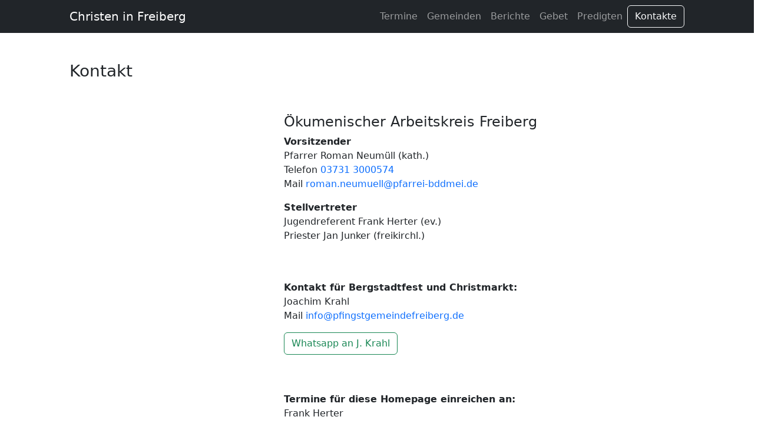

--- FILE ---
content_type: text/html
request_url: https://christen-freiberg.de/kontakt.html
body_size: 2252
content:
<!DOCTYPE html>
<html lang="de">
    <head>
        <meta charset="utf-8" />
        <meta name="viewport" content="width=device-width, initial-scale=1, shrink-to-fit=no" />
        <meta name="description" content="Kirchen, Gemeinden, Gottesdienste in Freiberg" />
        <meta name="author" content="" />
        <title>Christen in Freiberg</title>
        <!-- Favicon-->
        <link rel="icon" type="image/x-icon" href="assets/favicon.ico" />
        <!-- Core theme CSS (includes Bootstrap)-->
        <link href="css/styles.css" rel="stylesheet" />
    </head>
    <body>
        <!-- Responsive navbar-->
        <nav class="navbar navbar-expand-lg navbar-dark bg-dark">
            <div class="container px-5">
                <a class="navbar-brand" href="index.html">Christen in Freiberg</a>
                <button class="navbar-toggler" type="button" data-bs-toggle="collapse" data-bs-target="#navbarSupportedContent" aria-controls="navbarSupportedContent" aria-expanded="false" aria-label="Toggle navigation"><span class="navbar-toggler-icon"></span></button>
                <div class="collapse navbar-collapse" id="navbarSupportedContent">
                    <ul class="navbar-nav ms-auto mb-2 mb-lg-0">
                        <li class="nav-item">
                        <a class="nav-link" href="index.html">Termine</a>
                        </li>
                        <li class="nav-item">
                        <a class="nav-link" href="gemeinden.html">Gemeinden</a>
                        </li>
                        <li class="nav-item">
                        <a class="nav-link" href="berichte.html">Berichte</a>
                        </li>
                        <li class="nav-item">
                        <a class="nav-link" href="gebet.html">Gebet</a>
                        </li>
                        <li class="nav-item">
                        <a class="nav-link" href="predigten.html">Predigten</a>
                        </li>
                    </ul>
                    <form class="d-flex">
                        <a class="btn btn-outline-light mt-auto" href="kontakt.html">Kontakte</a>
                    </form>
                </div>
            </div>
        </nav>
        <!-- Page Content-->
        <div class="container px-4 px-lg-5">
            <!-- Heading Row-->
            <div class="row gx-4 gx-lg-5 align-items-center my-5">
                <h3>Kontakt</h3>
            </div>
            <!-- Content Row-->
            


            <!--Termin-->
            <div class="row gx-4 gx-lg-5">
                <div class="col-md-4 mb-6">
                            <p>
                            <img class="img-fluid rounded" src="images/christenfreiberg.svg" alt="">
                            </p> 
                </div>
                <div class="col-md-8 mb-5">
                            <h4>Ökumenischer Arbeitskreis Freiberg</h4>
                            <p>
                            <b>Vorsitzender</b><br>
                            Pfarrer Roman Neumüll (kath.)<br>
                            Telefon <a href="tel:+4937313000574">03731 3000574</a><br>
                            Mail <a href="mailto:roman.neumuell@pfarrei-bddmei.de>">roman.neumuell@pfarrei-bddmei.de</a>
                            </p>  
                            <p>
                            <b>Stellvertreter</b><br>
                            Jugendreferent Frank Herter (ev.)<br>
                            Priester Jan Junker (freikirchl.)<br>
                            </p>    
                </div>
            </div>
            <!--Termin Ende-->

            <!--Termin-->
            <div class="row gx-4 gx-lg-5">
                <div class="col-md-4 mb-6">
                           
                </div>
                <div class="col-md-8 mb-5">
                            <p>
                            <b>Kontakt für Bergstadtfest und Christmarkt:</b><br>
                            Joachim Krahl<br>
                            Mail <a href="mailto:info@pfingstgemeindefreiberg.de">info@pfingstgemeindefreiberg.de</a>
                            </p>    
                            <p>
                            <a href="https://wa.me/4915233525525" class="btn btn-outline-success">Whatsapp an J. Krahl</a>
                            </p>
                </div>
            </div>
            <!--Termin Ende-->

            <!--Termin-->
            <div class="row gx-4 gx-lg-5">
                <div class="col-md-4 mb-6">
                           
                </div>
                <div class="col-md-8 mb-5">
                            <p>
                            <b>Termine für diese Homepage einreichen an:</b><br>
                            Frank Herter<br>
                            Mail <a href="mailto:frank.herter@gmx.de">frank.herter@gmx.de</a>
                            </p>   
                            <p>
                            <a href="https://wa.me/4915122777335" class="btn btn-outline-success">Whatsapp an F. Herter</a>
                            </p>
                </div>
            </div>
            <!--Termin Ende-->

            <!--Termin-->
            <div class="row gx-4 gx-lg-5">
                <div class="col-md-4 mb-6">
                            
                </div>
                <div class="col-md-8 mb-5">
                    <div class="card h-100">
                        <div class="card-body">
                            <h4>Rechnungsadresse</h4>
                            <p>
                            Ev.-Luth. Kirchgemeindebund Freiberg<br>
                            Ökumenischer Arbeitskreis Freiberg<br>
                            Untermarkt 1<br>
                            09599 Freiberg
                            </p> 
                            
                            
                        </div>
                    </div> 
                </div>
            </div>
            <!--Termin Ende-->

            <!--Termin-->
            <div class="row gx-4 gx-lg-5">
                <div class="col-md-4 mb-6">
                            
                </div>
                <div class="col-md-8 mb-5">
                    <div class="card h-100">
                        <div class="card-body">
                            <h4>Bankverbindung</h4>
                            <p>
                            <b>Ev.-Luth. Kirchenbezirk Pirna</b><br>
                            IBAN <b><span style="color:#DF0101"> DE86 3506 0190 1617 2090 35</span></b><br>
                            BIC GENODED1DKD<br>
                            Verwendungszweck: <b><span style="color:#DF0101"> RT 1390 Ökumenischer Arbeitskreis Freiberg</span></b>
                            </p>
                        </div>
                    </div> 
                </div>
            </div>
            <!--Termin Ende-->

            <!--Termin-->
            <div class="row gx-4 gx-lg-5">
                <div class="col-md-4 mb-6">
                            <p> 
                            <img class="img-fluid rounded" src="images/sp.jpg" alt="">
                            </p>  
                </div>
                <div class="col-md-8 mb-5">
                            <h4>Spieleanhänger</h4>
              
                            <p>
                            Wir verleihen unseren Spieleanhänger gegen Spende mit folgendem Inhalt:
                            </p> 
                            <ul>
                            <li>Hockey in a Box</li>
                            <li>Roter Kegel groß</li>
                            <li>Roter Kegel klein</li>
                            <li>2 Hüpfbälle</li>
                            <li>4 gelbe Hüpfbälle</li>
                            <li>Käselochschießen mit Luftpumpe</li>
                            <li>Riesen Schiffe-Versenken</li>
                            <li>Riesen Hamsterrad</li>
                            <li>2 gelbe Drainage-Rohre</li>
                            <li>Balancier Brett</li>
                            <li>Großes Schachspiel</li>
                            <li>Kan-Jum</li>
                            <li>Riesen 4-Gewinnt</li>
                            </ul>     

                            <p>
                            Verleih über: Joachim Krahl<br>
                            Mail <a href="mailto:info@pfingstgemeindefreiberg.de">info@pfingstgemeindefreiberg.de</a>
                            </p>         
                </div>
            </div>
            <!--Termin Ende-->

            <!--Termin-->
            <div class="row gx-4 gx-lg-5">
                <div class="col-md-4 mb-6">
                            <p>
                            <a href="images/25oekak_aussen.webp"><img class="img-fluid rounded" src="images/25oekak_aussen700.webp" alt=""></a>
                            </p>  
                            <p>
                            <a href="images/25oekak_innen.webp"><img class="img-fluid rounded" src="images/25oekak_innen700.webp" alt=""></a>
                            </p>  
                </div>
                <div class="col-md-8 mb-5">
                            <h3>Flyer</h3> 
                            <p>
                            <b>Christen in Freiberg</b><br>
                            Unser Flyer gibt einen Überblick über die Freiberger Kirchen und Gemeinden:
                            </p>  
                            <p>
                            <a href="images/25oekak_aussen.webp"  class="btn btn-outline-info">Flyer aussen</a>
                            </p> 
                            <p>
                            <a href="images/25oekak_innen.webp"  class="btn btn-outline-info">Flyer innen</a>
                            </p>    
                </div>
            </div>
            <!--Termin Ende-->

            <p><br></p>

            

            










        </div>
        <!-- Footer-->
        <footer class="py-5 bg-dark">
            <div class="row gx-4 gx-lg-5">
                    <div class="col-md-4 mb-6">
                    </div>
                    <div class="col-md-4 mb-6">
                        <p>
                        <img class="img-fluid rounded" src="images/christenfreiberg.svg" alt="">
                        </p>
                    </div>
                    <div class="col-md-4 mb-6"> 
                    </div>
            </div>        
            <div class="container px-4 px-lg-5">
                <p class="m-0 text-center text-white">
                <a href="impressum.html">Impressum</a>
                <a href="datenschutz.html">Datenschutz</a><br><br>  
                &copy; Christen in Freiberg | Ökumenischer Arbeitskreis Freiberg</p>
            </div>
        </footer>
        <!-- Bootstrap core JS-->
        <script src="https://cdn.jsdelivr.net/npm/bootstrap@5.2.3/dist/js/bootstrap.bundle.min.js"></script>
        <!-- Core theme JS-->
        <script src="js/scripts.js"></script>
    </body>
</html>


--- FILE ---
content_type: text/javascript
request_url: https://christen-freiberg.de/js/scripts.js
body_size: 259
content:
/*!
* Start Bootstrap - Small Business v5.0.6 (https://startbootstrap.com/template/small-business)
* Copyright 2013-2023 Start Bootstrap
* Licensed under MIT (https://github.com/StartBootstrap/startbootstrap-small-business/blob/master/LICENSE)
*/
// This file is intentionally blank
// Use this file to add JavaScript to your project